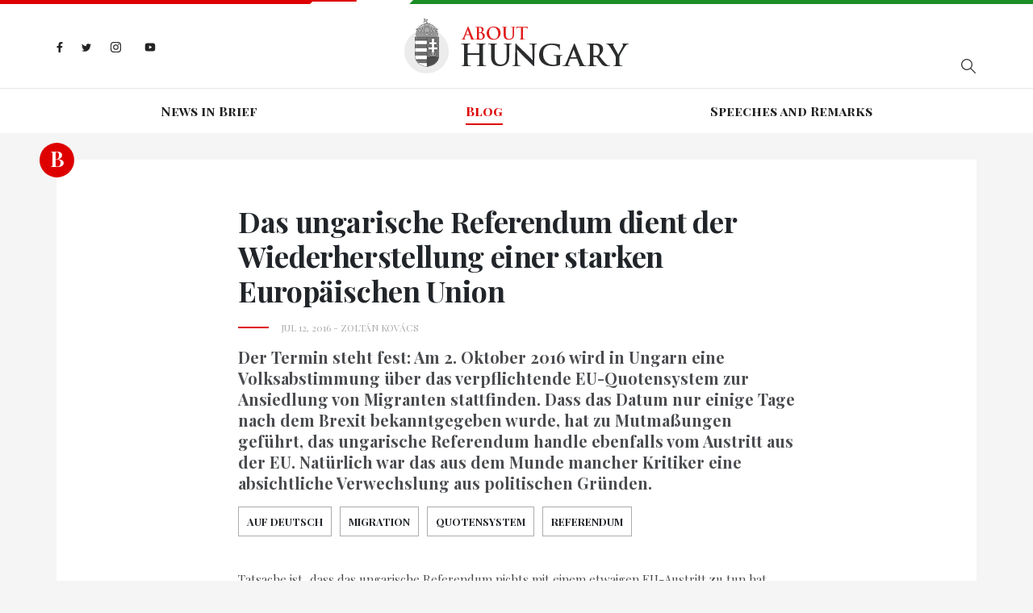

--- FILE ---
content_type: text/html; charset=utf-8
request_url: https://abouthungary.hu/blog/das-ungarische-referendum-dient-der-wiederherstellung-einer-starken-europischen-union
body_size: 72358
content:
<!DOCTYPE html><html lang="en"><head>
  <meta charset="utf-8">
  <base href="/">

  <title>About Hungary - Das ungarische Referendum dient der Wiederherstellung einer starken Europäischen Union</title>
  <meta name="description" content="Der Termin steht fest: Am 2. Oktober 2016 wird in Ungarn eine Volksabstimmung über das verpflichtende EU-Quotensystem zur Ansiedlung von Migranten stattfinden. Dass das Datum nur einige Tage nach dem Brexit bekanntgegeben wurde, hat zu Mutmaßungen geführt, das ungarische Referendum handle ebenfalls vom Austritt aus der EU. Natürlich war das aus dem Munde mancher Kritiker eine absichtliche Verwechslung aus politischen Gründen.">
  <meta name="robots" content="index, follow">
  <meta name="twitter:dnt" content="on">
  <meta name="viewport" content="width=device-width, initial-scale=1.0, maximum-scale=1.0, user-scalable=no">

  <link rel="apple-touch-icon" sizes="180x180" href="/assets/favicons/apple-touch-icon.png">
  <link rel="icon" type="image/png" sizes="32x32" href="/assets/favicons/favicon-32x32.png">
  <link rel="icon" type="image/png" sizes="16x16" href="/assets/favicons/favicon-16x16.png">
  <link rel="manifest" href="/assets/favicons/site.webmanifest">
  <link rel="mask-icon" href="/assets/favicons/safari-pinned-tab.svg" color="#5bbad5">
  <link rel="shortcut icon" href="favicon.ico">
  <style>
    .corporate-fullscreen-loader {
      position: fixed;
      top: 0;
      left: 0;
      width: 100%;
      height: 100%;
      background-color: #fff;
      z-index: 9999;
    }
  </style>
  <meta name="msapplication-TileColor" content="#da532c">
  <meta name="msapplication-config" content="/assets/favicons/browserconfig.xml">
  <meta name="theme-color" content="#ffffff">

  <!--<script>
    (function(i,s,o,g,r,a,m){i['GoogleAnalyticsObject']=r;i[r]=i[r]||function()
    
    { (i[r].q=i[r].q||[]).push(arguments)}
    ,i[r].l=1*new Date();a=s.createElement(o),
    m=s.getElementsByTagName(o)[0];a.async=1;a.src=g;m.parentNode.insertBefore(a,m)
    })(window,document,'script','//www.google-analytics.com/analytics.js','ga');
    
    ga('create', 'UA-74269928-1', 'auto');
    ga('send', 'pageview');
  </script>-->

  <!-- <script>window.twttr = (function (d, s, id) {
      var js, fjs = d.getElementsByTagName(s)[0],
        t = window.twttr || {};
      if (d.getElementById(id)) return t;
      js = d.createElement(s);
      js.id = id;
      js.src = "https://platform.twitter.com/widgets.js";
      fjs.parentNode.insertBefore(js, fjs);

      t._e = [];
      t.ready = function (f) {
        t._e.push(f);
      };

      return t;
    }(document, "script", "twitter-wjs"));
  </script> -->
<link rel="stylesheet" href="styles.bbca19d3c5cb18380bd5.css"><style ng-transition="my-app"></style><style ng-transition="my-app">.hungary-flag[_ngcontent-sc1] {
  display: flex;
  margin-bottom: 18px;
}
.hungary-flag__red[_ngcontent-sc1], .hungary-flag__white[_ngcontent-sc1], .hungary-flag__green[_ngcontent-sc1] {
  height: 5px;
  position: relative;
}
.hungary-flag__red[_ngcontent-sc1]:after, .hungary-flag__green[_ngcontent-sc1]:after {
  content: "";
  position: absolute;
  top: 0;
  z-index: 1;
}
.hungary-flag__red[_ngcontent-sc1] {
  width: 30%;
  background-color: #de0000;
}
.hungary-flag__red[_ngcontent-sc1]:after {
  width: 0;
  height: 0;
  border-style: solid;
  border-width: 5px 5px 0 0;
  border-color: #de0000 transparent transparent transparent;
  right: -5px;
}
.hungary-flag__white[_ngcontent-sc1] {
  width: 10%;
  background-color: #fff;
}
.hungary-flag__green[_ngcontent-sc1] {
  width: 60%;
  background-color: #1b8e26;
}
.hungary-flag__green[_ngcontent-sc1]:after {
  width: 0;
  height: 0;
  border-style: solid;
  border-width: 0 0 5px 5px;
  border-color: transparent transparent #1b8e26 transparent;
  left: -5px;
}
.header[_ngcontent-sc1] {
  background-color: #fff;
}
.header__wrapper[_ngcontent-sc1] {
  display: flex;
  flex-basis: auto;
  position: relative;
}
@media (max-width: 767.98px) {
  .header__wrapper[_ngcontent-sc1] {
    display: block;
  }
}
.header__search[_ngcontent-sc1], .header__socials[_ngcontent-sc1] {
  flex: 1 0 33%;
}
.header__search[_ngcontent-sc1] {
  display: flex;
  align-items: center;
}
@media (max-width: 575.98px) {
  .header__search[_ngcontent-sc1] {
    margin-top: 15px;
  }
}
.header__logo[_ngcontent-sc1] {
  margin: 0;
  padding: 0;
  width: 279px;
}
@media (max-width: 991.98px) {
  .header__logo[_ngcontent-sc1] {
    flex: 1 0 33%;
  }
}
@media (max-width: 575.98px) {
  .header__logo[_ngcontent-sc1] {
    width: 200px;
  }
}
.header__divider[_ngcontent-sc1] {
  height: 1px;
  background-color: #e8e8e8;
  margin-top: 18px;
}
@media (max-width: 767.98px) {
  .header__divider[_ngcontent-sc1] {
    margin-top: 25px;
  }
}
.search[_ngcontent-sc1] {
  margin-left: auto;
  display: flex;
  position: relative;
}
@media (max-width: 767.98px) {
  .search[_ngcontent-sc1] {
    width: 100%;
  }
}
.search__input[_ngcontent-sc1] {
  border: 0;
  padding: 0 45px 0 5px;
  width: 290px;
  height: 50px;
  max-width: 100%;
  font-size: 14px;
  background-color: #fff;
  border-bottom: 1px solid #abacae;
}
.search__input[_ngcontent-sc1]::-ms-clear {
  display: none;
}
@media (max-width: 991.98px) {
  .search__input[_ngcontent-sc1] {
    width: 200px;
  }
}
@media (max-width: 767.98px) {
  .search__input[_ngcontent-sc1] {
    width: 100%;
  }
}
.search__input[_ngcontent-sc1]:focus {
  outline: none;
}
.search__show-all[_ngcontent-sc1] {
  margin: 10px auto 0;
  display: block;
  font-size: 18px;
  letter-spacing: 0.1em;
  font-weight: 700;
}
.search__search-icon[_ngcontent-sc1] {
  position: absolute;
  top: 0;
  right: -15px;
  width: 50px;
  height: 50px;
  background: url("/assets/images//search-icon.svg") no-repeat center;
}
.search-result[_ngcontent-sc1] {
  width: 290px;
  box-shadow: 2px 2px 7px rgba(0, 0, 0, 0.26);
  background-color: #fff;
  position: absolute;
  top: 55px;
  left: 0;
  z-index: 1;
  padding: 15px 50px;
  display: none;
}
@media (max-width: 767.98px) {
  .search-result[_ngcontent-sc1] {
    width: 100%;
  }
}
@media (max-width: 575.98px) {
  .search-result[_ngcontent-sc1] {
    padding: 15px 20px;
  }
}
.search-result.is-active[_ngcontent-sc1] {
  display: block;
}
.search-result__link[_ngcontent-sc1] {
  font-style: italic;
  font-size: 14px;
  color: #888888;
}
.search-result__item[_ngcontent-sc1] {
  margin-bottom: 10px;
}
.navigation[_ngcontent-sc1] {
  font-family: "Playfair Display SC", sans-serif;
  display: flex;
  justify-content: center;
  width: 100%;
}
@media (max-width: 991.98px) {
  .navigation[_ngcontent-sc1] {
    display: block;
    text-align: center;
  }
}
.navigation__wrapper[_ngcontent-sc1] {
  height: 55px;
  display: flex;
  align-items: center;
  transition: all 0.3s;
}
@media (max-width: 991.98px) {
  .navigation__wrapper[_ngcontent-sc1] {
    height: auto;
    padding-top: 15px;
  }
}
@media (max-width: 767.98px) {
  .navigation__wrapper[_ngcontent-sc1] {
    position: fixed;
    background-color: rgba(15, 30, 70, 0.9);
    z-index: 9998;
    width: 250px;
    height: 100%;
    max-width: 100%;
    right: -300px;
    visibility: hidden;
    top: 5px;
    padding: 74px 15px 60px;
    align-items: unset;
  }
  .navigation__wrapper.is-active[_ngcontent-sc1] {
    visibility: visible;
    right: 0;
  }
}
.navigation__item[_ngcontent-sc1] {
  flex: 1 0 auto;
  text-align: center;
}
@media (max-width: 991.98px) {
  .navigation__item[_ngcontent-sc1] {
    margin: 0 10px 10px 10px;
    flex: none;
    display: inline-block;
  }
  .navigation__item[_ngcontent-sc1]:last-child {
    margin: 0 10px 10px 10px;
  }
}
@media (max-width: 767.98px) {
  .navigation__item[_ngcontent-sc1] {
    text-align: left;
    padding: 15px 0;
    border-top: 1px solid rgba(255, 255, 255, 0.2);
    margin: 0;
    display: block;
  }
  .navigation__item[_ngcontent-sc1]:last-child {
    margin: 0;
  }
  .navigation__item[_ngcontent-sc1]:first-child {
    border-top-color: #fff;
  }
}
.navigation__link[_ngcontent-sc1] {
  color: #201f22;
  font-weight: 700;
  position: relative;
  transition: all 0.3s;
}
@media (max-width: 767.98px) {
  .navigation__link[_ngcontent-sc1] {
    color: #fff;
  }
}
.navigation__link.is-active[_ngcontent-sc1] {
  color: #de0000;
}
.navigation__link.is-active[_ngcontent-sc1]:before {
  content: "";
  position: absolute;
  width: 100%;
  height: 2px;
  background-color: #de0000;
  bottom: -5px;
}
@media (max-width: 767.98px) {
  .navigation__link.is-active[_ngcontent-sc1] {
    color: #ff1212;
  }
  .navigation__link.is-active[_ngcontent-sc1]:before {
    display: none;
  }
}
.navigation__link[_ngcontent-sc1]:hover {
  color: #de0000;
}
.header-socials[_ngcontent-sc1] {
  display: flex;
  align-items: center;
}
@media (max-width: 767.98px) {
  .header-socials[_ngcontent-sc1] {
    display: none;
  }
}
.header-socials__item[_ngcontent-sc1] {
  margin-right: 23px;
}
.header-socials__item[_ngcontent-sc1]:last-child {
  margin-right: 0;
}
.header-socials__link[_ngcontent-sc1] {
  display: inline-block;
}
.facebook-icon[_ngcontent-sc1]    > svg[_ngcontent-sc1], .twitter-icon[_ngcontent-sc1]    > svg[_ngcontent-sc1], .instagram-icon[_ngcontent-sc1]    > svg[_ngcontent-sc1], .youtube-icon[_ngcontent-sc1]    > svg[_ngcontent-sc1] {
  max-height: 15px;
}
.facebook-icon[_ngcontent-sc1] {
  width: 8px;
}
.twitter-icon[_ngcontent-sc1] {
  width: 12px;
}
.instagram-icon[_ngcontent-sc1] {
  width: 15px;
}
.hamburger-menu[_ngcontent-sc1] {
  max-width: 30px;
  display: none;
  position: absolute;
  top: 29px;
  right: 0;
  padding: 0;
}
@media (max-width: 767.98px) {
  .hamburger-menu[_ngcontent-sc1] {
    display: block;
  }
}
@media (max-width: 575.98px) {
  .hamburger-menu[_ngcontent-sc1] {
    top: 13px;
  }
}
.mobile-menu-close[_ngcontent-sc1] {
  position: absolute;
  display: none;
  padding: 0;
  max-width: 25px;
  right: 17px;
  top: 30px;
}
@media (max-width: 767.98px) {
  .mobile-menu-close[_ngcontent-sc1] {
    display: block;
  }
}</style><style ng-transition="my-app">.footer[_ngcontent-sc2] {
  background-color: #201f22;
}
@media (max-width: 575.98px) {
  .footer[_ngcontent-sc2] {
    height: auto;
    padding: 15px 0;
    text-align: center;
  }
}
.footer[_ngcontent-sc2]    > .container[_ngcontent-sc2] {
  height: inherit;
}
.footer__wrapper[_ngcontent-sc2] {
  display: flex;
  height: inherit;
  align-items: center;
}
@media (max-width: 575.98px) {
  .footer__wrapper[_ngcontent-sc2] {
    display: block;
  }
}
.footer__socials[_ngcontent-sc2] {
  margin-left: auto;
}
.footer__copyright[_ngcontent-sc2] {
  flex: 1 0 auto;
  font-size: 15px;
  color: #abacae;
  padding: 10px 0;
}
@media (max-width: 575.98px) {
  .footer__copyright[_ngcontent-sc2] {
    margin-bottom: 20px;
  }
}
.footer__copyright[_ngcontent-sc2]    > p[_ngcontent-sc2] {
  margin-top: 12px;
}
.footer__copyright[_ngcontent-sc2]    > span[_ngcontent-sc2] {
  padding: 0 10px;
}
@media (max-width: 575.98px) {
  .footer__copyright[_ngcontent-sc2]    > span[_ngcontent-sc2] {
    display: none;
  }
}
.footer__copyright[_ngcontent-sc2]    > a[_ngcontent-sc2] {
  color: #de0000;
  display: block;
  margin-top: 12px;
  cursor: pointer;
}
.footer-socials[_ngcontent-sc2] {
  display: flex;
  align-items: center;
  margin-left: auto;
}
@media (max-width: 575.98px) {
  .footer-socials[_ngcontent-sc2] {
    justify-content: center;
    margin-left: unset;
  }
}
.footer-socials__item[_ngcontent-sc2] {
  margin-right: 9px;
}
.footer-socials__item[_ngcontent-sc2]:last-child {
  margin-right: 0;
}
.footer-socials__link[_ngcontent-sc2] {
  display: flex;
  align-items: center;
  width: 41px;
  height: 41px;
  background-color: #abacae;
  border-radius: 50%;
}
.facebook-icon[_ngcontent-sc2]    > svg[_ngcontent-sc2], .twitter-icon[_ngcontent-sc2]    > svg[_ngcontent-sc2], .instagram-icon[_ngcontent-sc2]    > svg[_ngcontent-sc2], .youtube-icon[_ngcontent-sc2]    > svg[_ngcontent-sc2] {
  max-height: 15px;
}</style><style ng-transition="my-app">.article__title[_ngcontent-sc11], .related-articles__title[_ngcontent-sc11] {
  font-size: 36px;
  letter-spacing: -0.01em;
  font-weight: 700;
}
@media (max-width: 575.98px) {
  .article__title[_ngcontent-sc11], .related-articles__title[_ngcontent-sc11] {
    font-size: 26px;
  }
}
.article__date[_ngcontent-sc11] {
  color: #abacae;
  padding-left: 53px;
  text-transform: uppercase;
  font-size: 12px;
  position: relative;
  margin-top: 15px;
}
.article__date[_ngcontent-sc11]:before {
  content: "";
  width: 38px;
  height: 2px;
  background-color: #de0000;
  position: absolute;
  left: 0;
  top: 8px;
}
.article__lead-paragraph[_ngcontent-sc11] {
  margin-top: 15px;
  font-size: 20px;
  line-height: 26px;
  font-weight: 700;
  color: #4a4c4f;
}
@media (max-width: 575.98px) {
  .article__lead-paragraph[_ngcontent-sc11] {
    font-size: 18px;
  }
}
.tags[_ngcontent-sc11] {
  display: flex;
  margin-top: 15px;
  flex-wrap: wrap;
}
.tags--ministry[_ngcontent-sc11]   .tags__link[_ngcontent-sc11] {
  border: 1px solid #7696b2;
  color: #fff;
  background-color: #7696b2;
}
.tags--ministry[_ngcontent-sc11]   .tags__link[_ngcontent-sc11]:hover {
  border-color: #19357f;
  background-color: #19357f;
}
.tags__title[_ngcontent-sc11] {
  font-size: 14px;
  margin: 0;
  font-weight: 700;
  letter-spacing: 0.1em;
}
.tags__item[_ngcontent-sc11] {
  text-transform: uppercase;
  font-size: 13px;
  font-weight: 700;
  margin: 0 10px 10px 0;
  line-height: 1.2;
}
.tags__item[_ngcontent-sc11]:last-child {
  margin-right: 0;
}
.tags__link[_ngcontent-sc11] {
  display: flex;
  align-items: center;
  justify-content: center;
  transition: all 0.3s;
  color: inherit;
  padding: 10px;
  width: 100%;
  border: 1px solid #abacae;
}
.tags__link[_ngcontent-sc11]:hover {
  background-color: #abacae;
  color: #fff;
}
.badge[_ngcontent-sc11] {
  position: absolute;
  left: -21px;
  top: -21px;
  color: #fff;
  line-height: 40px;
}
@media (max-width: 575.98px) {
  .badge[_ngcontent-sc11] {
    display: none;
  }
}
  .shared-carousel {
  margin-bottom: 40px;
}
.article-socials[_ngcontent-sc11] {
  display: flex;
  align-items: center;
  margin-top: 25px;
}
@media (max-width: 575.98px) {
  .article-socials[_ngcontent-sc11] {
    justify-content: center;
  }
}
.article-socials__item[_ngcontent-sc11] {
  margin-right: 9px;
}
.article-socials__item[_ngcontent-sc11]:last-child {
  margin-right: 0;
}
.article-socials__link[_ngcontent-sc11] {
  display: flex;
  align-items: center;
  width: 41px;
  height: 41px;
  background-color: #abacae;
  border-radius: 50%;
}
.facebook-icon[_ngcontent-sc11]    > svg[_ngcontent-sc11], .twitter-icon[_ngcontent-sc11]    > svg[_ngcontent-sc11], .instagram-icon[_ngcontent-sc11]    > svg[_ngcontent-sc11] {
  max-height: 15px;
}
.podcast[_ngcontent-sc11] {
  display: flex;
  align-items: center;
  margin-top: 35px;
}
@media (max-width: 575.98px) {
  .podcast[_ngcontent-sc11] {
    justify-content: center;
  }
}
.podcast__item[_ngcontent-sc11] {
  margin-right: 9px;
}
.podcast__item[_ngcontent-sc11]:last-child {
  margin-right: 0;
}
.podcast__link[_ngcontent-sc11] {
  max-width: 200px;
  display: flex;
  align-items: center;
  justify-content: center;
}
.source[_ngcontent-sc11] {
  margin: 20px 0;
  display: flex;
  align-items: center;
}
.source__name[_ngcontent-sc11] {
  font-style: italic;
  padding: 4px 0 0 5px;
}
.related-articles__title[_ngcontent-sc11] {
  margin-bottom: 30px;
}</style><meta name="og:title" property="og:title" content="Das ungarische Referendum dient der Wiederherstellung einer starken Europäischen Union"><meta name="og:url" property="og:url" content="https://abouthungary.hu//blog/das-ungarische-referendum-dient-der-wiederherstellung-einer-starken-europischen-union"><meta name="og:image" property="og:image" content="https://cdn.abouthungary.hu/media/8/85/855/8550b8a7e21185f2147119f9af.jpg"><meta name="og:type" property="og:type" content="article"><meta name="og:description" property="og:description" content="Der Termin steht fest: Am 2. Oktober 2016 wird in Ungarn eine Volksabstimmung über das verpflichtende EU-Quotensystem zur Ansiedlung von Migranten stattfinden. Dass das Datum nur einige Tage nach dem Brexit bekanntgegeben wurde, hat zu Mutmaßungen geführt, das ungarische Referendum handle ebenfalls vom Austritt aus der EU. Natürlich war das aus dem Munde mancher Kritiker eine absichtliche Verwechslung aus politischen Gründen."><meta name="og:locale" content="hu_HU"><meta name="og:site_name" property="og:site_name" content="Das ungarische Referendum dient der Wiederherstellung einer starken Europäischen Union"><meta name="article:published_time" property="article:published_time" content="Jul 12, 2016"><meta name="article:author" property="article:author" content="Zoltán Kovács"><meta name="keywords" content="Auf Deutsch, Migration, Quotensystem, Referendum"><meta name="twitter:card" content="summary_large_image"><meta name="twitter:site" content="@AboutHungary"><meta name="twitter:creator" content="@AboutHungary"><meta name="twitter:title" content="Das ungarische Referendum dient der Wiederherstellung einer starken Europäischen Union"><meta name="twitter:description" content="Latest news about Hungary from the official briefing room"><meta name="twitter:image" content="https://cdn.abouthungary.hu/media/8/85/855/8550b8a7e21185f2147119f9af.jpg"><style ng-transition="my-app">.article__content[_ngcontent-sc13] {
  color: #4a4c4f;
}
.article__content[_ngcontent-sc13]     p {
  font-size: 15px;
  line-height: 26px;
  margin-top: 30px;
}
.article__content[_ngcontent-sc13]     ul, .article__content[_ngcontent-sc13]     ol {
  margin-bottom: 25px;
}
.article__content[_ngcontent-sc13]     ul {
  list-style-type: disc;
  padding-left: 18px;
}
.article__content[_ngcontent-sc13]     ol {
  padding-left: 15px;
  list-style-type: decimal;
}</style><style ng-transition="my-app">.cards--type-priority[_ngcontent-sc6]   .badge[_ngcontent-sc6] {
  background-color: #fff;
}
.cards--type-priority[_ngcontent-sc6]   .badge__link[_ngcontent-sc6] {
  color: #de0000;
}
.cards--type-priority[_ngcontent-sc6]   .badge__link[_ngcontent-sc6]:hover   .cards--type-priority[_ngcontent-sc6]   .badge__link[_ngcontent-sc6]:focus {
  color: #de0000;
}
.cards--type-priority[_ngcontent-sc6]   .cards__sub-title[_ngcontent-sc6] {
  color: #fff;
}
.cards--type-priority[_ngcontent-sc6]   .cards__sub-title[_ngcontent-sc6]:after {
  background-color: #fff;
}
.cards--type-priority[_ngcontent-sc6]   .cards__link[_ngcontent-sc6], .cards--type-priority[_ngcontent-sc6]   .cards__paragraph[_ngcontent-sc6], .cards--type-priority[_ngcontent-sc6]   .cards__author[_ngcontent-sc6] {
  color: #fff;
}
.cards--type-1[_ngcontent-sc6], .cards--type-2[_ngcontent-sc6] {
  position: relative;
  margin-bottom: 25px;
}
.cards__sub-title[_ngcontent-sc6] {
  font-family: "Playfair Display SC", sans-serif;
  letter-spacing: 1.3px;
  color: #888888;
  font-size: 13px;
  position: relative;
  margin-bottom: 30px;
}
.cards__sub-title[_ngcontent-sc6]:after {
  content: "";
  position: absolute;
  bottom: -7px;
  left: 0;
  width: 38px;
  height: 2px;
  background-color: #de0000;
}
.cards__wrapper[_ngcontent-sc6] {
  padding: 30px 50px;
}
.cards__image[_ngcontent-sc6] {
  background-size: cover;
  background-position: center;
}
.cards__image-link[_ngcontent-sc6] {
  display: block;
  width: 100%;
  height: 100%;
}
.cards__image[_ngcontent-sc6] {
  width: calc(50% - 15px);
}
.cards__text[_ngcontent-sc6] {
  flex: 1 0 50%;
}
.cards__text[_ngcontent-sc6] {
  display: flex;
  align-items: center;
}
.cards__title[_ngcontent-sc6] {
  letter-spacing: -0.22px;
  font-size: 22px;
  font-weight: 700;
}
.cards__link[_ngcontent-sc6] {
  color: #201f22;
  margin-bottom: 15px;
}
.cards__link[_ngcontent-sc6]:hover {
  color: inherit;
}
.cards__paragraph[_ngcontent-sc6] {
  font-size: 15px;
  line-height: 26px;
  color: #4a4c4f;
}
.cards__author[_ngcontent-sc6] {
  font-size: 12px;
  letter-spacing: 1.2px;
  color: #abacae;
}
.badge[_ngcontent-sc6] {
  position: absolute;
}
.cards--type-1[_ngcontent-sc6] {
  padding: 50px 50px 30px;
  background-color: #fff;
}
@media (max-width: 1199.98px) {
  .cards--type-1[_ngcontent-sc6] {
    padding: 50px 15px 30px;
  }
}
@media (max-width: 767.98px) {
  .cards--type-1[_ngcontent-sc6] {
    text-align: center;
  }
}
.cards--type-1[_ngcontent-sc6]   .badge[_ngcontent-sc6] {
  left: 50%;
  transform: translateX(-50%);
  top: -10px;
}
.cards--type-1[_ngcontent-sc6]   .cards__sub-title[_ngcontent-sc6] {
  text-align: center;
  margin: 0 auto 30px;
}
.cards--type-1[_ngcontent-sc6]   .cards__sub-title[_ngcontent-sc6]:after {
  left: 0;
  right: 0;
  margin: 0 auto;
}
.cards--type-priority[_ngcontent-sc6] {
  background-color: #de0000 !important;
}</style></head>

<body>
  <app-root ng-version="9.1.9"><router-outlet></router-outlet><app-base _nghost-sc0=""><app-header _ngcontent-sc0="" _nghost-sc1=""><header _ngcontent-sc1="" class="header"><div _ngcontent-sc1="" class="hungary-flag"><div _ngcontent-sc1="" class="hungary-flag__red"></div><div _ngcontent-sc1="" class="hungary-flag__white"></div><div _ngcontent-sc1="" class="hungary-flag__green"></div></div><div _ngcontent-sc1="" class="container"><div _ngcontent-sc1="" class="header__wrapper"><ul _ngcontent-sc1="" class="header__socials header-socials"><li _ngcontent-sc1="" class="header-socials__item"><a _ngcontent-sc1="" class="header-socials__link facebook-icon" href="https://www.facebook.com/AboutHungary/" target="_blank" title="Facebook icon"><svg _ngcontent-sc1="" aria-hidden="true" class="svg-inline--fa fa-facebook-f fa-w-10" data-icon="facebook-f" data-prefix="fab" focusable="false" role="img" viewBox="0 0 320 512" xmlns="http://www.w3.org/2000/svg"><path _ngcontent-sc1="" d="M279.14 288l14.22-92.66h-88.91v-60.13c0-25.35 12.42-50.06 52.24-50.06h40.42V6.26S260.43 0 225.36 0c-73.22 0-121.08 44.38-121.08 124.72v70.62H22.89V288h81.39v224h100.17V288z" fill="#242424"></path></svg></a></li><li _ngcontent-sc1="" class="header-socials__item"><a _ngcontent-sc1="" class="header-socials__link twitter-icon" href="https://twitter.com/abouthungary" target="_blank" title="Twitter icon"><svg _ngcontent-sc1="" aria-hidden="true" class="svg-inline--fa fa-twitter fa-w-16" data-icon="twitter" data-prefix="fab" focusable="false" role="img" viewBox="0 0 512 512" xmlns="http://www.w3.org/2000/svg"><path _ngcontent-sc1="" d="M459.37 151.716c.325 4.548.325 9.097.325 13.645 0 138.72-105.583 298.558-298.558 298.558-59.452 0-114.68-17.219-161.137-47.106 8.447.974 16.568 1.299 25.34 1.299 49.055 0 94.213-16.568 130.274-44.832-46.132-.975-84.792-31.188-98.112-72.772 6.498.974 12.995 1.624 19.818 1.624 9.421 0 18.843-1.3 27.614-3.573-48.081-9.747-84.143-51.98-84.143-102.985v-1.299c13.969 7.797 30.214 12.67 47.431 13.319-28.264-18.843-46.781-51.005-46.781-87.391 0-19.492 5.197-37.36 14.294-52.954 51.655 63.675 129.3 105.258 216.365 109.807-1.624-7.797-2.599-15.918-2.599-24.04 0-57.828 46.782-104.934 104.934-104.934 30.213 0 57.502 12.67 76.67 33.137 23.715-4.548 46.456-13.32 66.599-25.34-7.798 24.366-24.366 44.833-46.132 57.827 21.117-2.273 41.584-8.122 60.426-16.243-14.292 20.791-32.161 39.308-52.628 54.253z" fill="#242424"></path></svg></a></li><li _ngcontent-sc1="" class="header-socials__item"><a _ngcontent-sc1="" class="header-socials__link instagram-icon" href="https://www.instagram.com/abouthungary/" target="_blank" title="Instagram icon"><svg _ngcontent-sc1="" aria-hidden="true" class="svg-inline--fa fa-instagram fa-w-14" data-icon="instagram" data-prefix="fab" focusable="false" role="img" viewBox="0 0 448 512" xmlns="http://www.w3.org/2000/svg"><path _ngcontent-sc1="" d="M224.1 141c-63.6 0-114.9 51.3-114.9 114.9s51.3 114.9 114.9 114.9S339 319.5 339 255.9 287.7 141 224.1 141zm0 189.6c-41.1 0-74.7-33.5-74.7-74.7s33.5-74.7 74.7-74.7 74.7 33.5 74.7 74.7-33.6 74.7-74.7 74.7zm146.4-194.3c0 14.9-12 26.8-26.8 26.8-14.9 0-26.8-12-26.8-26.8s12-26.8 26.8-26.8 26.8 12 26.8 26.8zm76.1 27.2c-1.7-35.9-9.9-67.7-36.2-93.9-26.2-26.2-58-34.4-93.9-36.2-37-2.1-147.9-2.1-184.9 0-35.8 1.7-67.6 9.9-93.9 36.1s-34.4 58-36.2 93.9c-2.1 37-2.1 147.9 0 184.9 1.7 35.9 9.9 67.7 36.2 93.9s58 34.4 93.9 36.2c37 2.1 147.9 2.1 184.9 0 35.9-1.7 67.7-9.9 93.9-36.2 26.2-26.2 34.4-58 36.2-93.9 2.1-37 2.1-147.8 0-184.8zM398.8 388c-7.8 19.6-22.9 34.7-42.6 42.6-29.5 11.7-99.5 9-132.1 9s-102.7 2.6-132.1-9c-19.6-7.8-34.7-22.9-42.6-42.6-11.7-29.5-9-99.5-9-132.1s-2.6-102.7 9-132.1c7.8-19.6 22.9-34.7 42.6-42.6 29.5-11.7 99.5-9 132.1-9s102.7-2.6 132.1 9c19.6 7.8 34.7 22.9 42.6 42.6 11.7 29.5 9 99.5 9 132.1s2.7 102.7-9 132.1z" fill="#242424"></path></svg></a></li><li _ngcontent-sc1="" class="header-socials__item"><a _ngcontent-sc1="" class="header-socials__link youtube-icon" href="https://www.youtube.com/channel/UCu1976MPoXJVO3LTnpm5uiw" target="_blank" title="Youtube icon"><svg _ngcontent-sc1="" aria-hidden="true" data-icon="youtube" data-prefix="fab" fill="#242424" focusable="false" height="24px" viewBox="0 0 24 24" width="24px" xmlns="http://www.w3.org/2000/svg"><path _ngcontent-sc1="" d="M21.582,6.186c-0.23-0.86-0.908-1.538-1.768-1.768C18.254,4,12,4,12,4S5.746,4,4.186,4.418 c-0.86,0.23-1.538,0.908-1.768,1.768C2,7.746,2,12,2,12s0,4.254,0.418,5.814c0.23,0.86,0.908,1.538,1.768,1.768 C5.746,20,12,20,12,20s6.254,0,7.814-0.418c0.861-0.23,1.538-0.908,1.768-1.768C22,16.254,22,12,22,12S22,7.746,21.582,6.186z M10,14.598V9.402c0-0.385,0.417-0.625,0.75-0.433l4.5,2.598c0.333,0.192,0.333,0.674,0,0.866l-4.5,2.598 C10.417,15.224,10,14.983,10,14.598z"></path></svg></a></li></ul><figure _ngcontent-sc1="" class="header__logo"><a _ngcontent-sc1="" title="Home page" href="/"><img _ngcontent-sc1="" alt="Logo" src="/assets/images/logo.png"></a></figure><div _ngcontent-sc1="" class="header__search"><div _ngcontent-sc1="" class="search"><!----><button _ngcontent-sc1="" class="search__search-icon"></button><ul _ngcontent-sc1="" class="search-result"><!----><!----><!----><!----><!----><!----></ul></div></div><button _ngcontent-sc1="" class="hamburger-menu"><svg _ngcontent-sc1="" aria-hidden="true" class="svg-inline--fa fa-bars fa-w-14" data-icon="bars" data-prefix="fas" focusable="false" role="img" viewBox="0 0 448 512" xmlns="http://www.w3.org/2000/svg"><path _ngcontent-sc1="" d="M16 132h416c8.837 0 16-7.163 16-16V76c0-8.837-7.163-16-16-16H16C7.163 60 0 67.163 0 76v40c0 8.837 7.163 16 16 16zm0 160h416c8.837 0 16-7.163 16-16v-40c0-8.837-7.163-16-16-16H16c-8.837 0-16 7.163-16 16v40c0 8.837 7.163 16 16 16zm0 160h416c8.837 0 16-7.163 16-16v-40c0-8.837-7.163-16-16-16H16c-8.837 0-16 7.163-16 16v40c0 8.837 7.163 16 16 16z" fill="#abacae"></path></svg></button></div></div><div _ngcontent-sc1="" class="header__divider"></div><div _ngcontent-sc1="" class="container"><nav _ngcontent-sc1="" class="navigation__wrapper"><button _ngcontent-sc1="" class="mobile-menu-close"><svg _ngcontent-sc1="" aria-hidden="true" class="svg-inline--fa fa-times fa-w-11" data-icon="times" data-prefix="fas" focusable="false" role="img" viewBox="0 0 352 512" xmlns="http://www.w3.org/2000/svg"><path _ngcontent-sc1="" d="M242.72 256l100.07-100.07c12.28-12.28 12.28-32.19 0-44.48l-22.24-22.24c-12.28-12.28-32.19-12.28-44.48 0L176 189.28 75.93 89.21c-12.28-12.28-32.19-12.28-44.48 0L9.21 111.45c-12.28 12.28-12.28 32.19 0 44.48L109.28 256 9.21 356.07c-12.28 12.28-12.28 32.19 0 44.48l22.24 22.24c12.28 12.28 32.2 12.28 44.48 0L176 322.72l100.07 100.07c12.28 12.28 32.2 12.28 44.48 0l22.24-22.24c12.28-12.28 12.28-32.19 0-44.48L242.72 256z" fill="#fff"></path></svg></button><ul _ngcontent-sc1="" class="navigation"><!----><!----><li _ngcontent-sc1="" class="navigation__item"><a _ngcontent-sc1="" class="navigation__link" routerlinkactive="is-active" title="News in Brief" href="/news-in-brief">News in Brief</a></li><!----><li _ngcontent-sc1="" class="navigation__item"><a _ngcontent-sc1="" class="navigation__link is-active" routerlinkactive="is-active" title="Blog" href="/blog">Blog</a></li><!----><li _ngcontent-sc1="" class="navigation__item"><a _ngcontent-sc1="" class="navigation__link" routerlinkactive="is-active" title="Speeches and Remarks" href="/speeches-and-remarks">Speeches and Remarks</a></li></ul></nav></div></header></app-header><router-outlet _ngcontent-sc0=""></router-outlet><app-article-detail _nghost-sc11=""><section _ngcontent-sc11="" class="article-detail"><div _ngcontent-sc11="" class="container"><div _ngcontent-sc11="" class="wrapper"><div _ngcontent-sc11="" class="badge">B</div><article _ngcontent-sc11="" class="article"><h1 _ngcontent-sc11="" class="article__title">Das ungarische Referendum dient der Wiederherstellung einer starken Europäischen Union</h1><div _ngcontent-sc11="" class="article__date">Jul 12, 2016 <!----><!----> - Zoltán Kovács </div><p _ngcontent-sc11="" class="article__lead-paragraph"> Der Termin steht fest: Am 2. Oktober 2016 wird in Ungarn eine Volksabstimmung über das verpflichtende EU-Quotensystem zur Ansiedlung von Migranten stattfinden. Dass das Datum nur einige Tage nach dem Brexit bekanntgegeben wurde, hat zu Mutmaßungen geführt, das ungarische Referendum handle ebenfalls vom Austritt aus der EU. Natürlich war das aus dem Munde mancher Kritiker eine absichtliche Verwechslung aus politischen Gründen. </p><!----><ul _ngcontent-sc11="" class="article__tags tags tags--common"><!----><!----><!----><!----><li _ngcontent-sc11="" class="tags__item"><a _ngcontent-sc11="" class="tags__link" title="Auf Deutsch" href="/tags/auf-deutsch">Auf Deutsch</a></li><!----><!----><!----><!----><li _ngcontent-sc11="" class="tags__item"><a _ngcontent-sc11="" class="tags__link" title="Migration" href="/tags/migration">Migration</a></li><!----><!----><!----><!----><li _ngcontent-sc11="" class="tags__item"><a _ngcontent-sc11="" class="tags__link" title="Quotensystem" href="/tags/quotensystem">Quotensystem</a></li><!----><!----><!----><!----><li _ngcontent-sc11="" class="tags__item"><a _ngcontent-sc11="" class="tags__link" title="Referendum" href="/tags/referendum">Referendum</a></li><!----></ul><!----><app-article-body _ngcontent-sc11="" _nghost-sc12=""><!----><app-article-text _nghost-sc13=""><div _ngcontent-sc13="" class="article__content"><p>Tatsache ist, dass das ungarische Referendum nichts mit einem etwaigen EU-Austritt zu tun hat. Ministerpräsident Orbán stellte klar, dass sich die ungarische Regierung eine starke EU wünscht und immer wieder öffentlich ihre Hoffnungen betont, dass das Vereinigte Königreich EU-Mitglied bleibt. Erst kürzlich wiederholte er seine Überzeugung in einem <a href="http://abouthungary.hu/prime-minister/are-you-opposed-to-peace/">Artikel, der am Montag in der Frankfurter Allgemeinen Zeitung erschienen ist</a>, dass die wirtschaftlichen und sozialen Schwierigkeiten der EU überwunden werden können. Die Lösung ist: Wo mehr EU gebraucht wird, soll es mehr EU geben, und wo mehr nationale Souveränität gebraucht wird, soll es mehr nationale Souveränität geben.</p>
<p>Das ungarische Referendum widerspiegelt den Geist des Letzteren. Dieses Referendum möchte eine falsche Politik, einen fehlerhaften und erzwungenen Plan von Brüssel korrigieren, der die Europäer mehr entfremdet hat, als alle anderen derzeitigen Probleme. Das ungarische Referendum schafft die Möglichkeit, die Europäische Union als eine Gemeinschaft wiederherzustellen, in der die Stimme der Bürger zählt.</p>
<p>Im Oktober hat die ungarische Bevölkerung die Möglichkeit, über folgende Frage abzustimmen: „Wollen Sie, dass die Europäische Union auch ohne die Zustimmung des [ungarischen] Parlaments die verpflichtende Ansiedlung von nichtungarischen Staatsbürgern in Ungarn vorschreiben kann?“ Die Frage betrifft aus rechtlichen Gründen zukünftige EU-Pläne zur verpflichtenden Ansiedlung von Migranten zwischen den Mitgliedsstaaten. (Das Referendum handelt nicht von der einmaligen Ansiedlung von Migranten, welche vom Europäischen Rat letzten September beschlossen wurde. Diese Entscheidung fechten wir beim Europäischen Gerichtshof an.)</p>
<p>Wir glauben, dass man bei einem solch wichtigen Thema, wie Einwanderung, auf die Stimme des Volkes hören sollte. Obwohl es eine lange Tradition hat, dass die EU-Mitgliedsstaaten ihre Bevölkerung immer wieder über wichtige Themen haben abstimmen lassen – etwa über den Vertrag von Maastricht, den Vertrag von Amsterdam, die Einführung des Euro, die Europäische Verfassung, den Lissabon-Vertrag und vieles mehr –, scheint es nicht allen wichtig zu sein, dass die Bürger ihre Meinung kundtun dürfen.</p>
<p>„Zu viele Politiker folgen ausschließlich ihrer nationalen Meinung“, meinte kürzlich EU-Kommissionspräsident Jean Claude Juncker. „Und wenn man der nationalen Meinung folgt, entwickelt man nicht das, was ein gesunder europäischer Menschenverstand sein sollte, und kein Gefühl für das Bedürfnis nach gemeinsamen Anstrengungen.“ Das waren kurz vor dem Brexit-Referendum recht merkwürdige Worte. Seine Aussage fand wenig überraschend den Weg in die britische Presse und könnte zum schrecklichen Ergebnis beigetragen haben.</p>
<p>Das ist ein Beispiel dafür, was Premier Orbán als „die wachsende Kluft zwischen europäischen Spitzenpolitikern und dem gesunden Menschenverstand der Europäer“ bezeichnete.</p>
<p>„Die eigenen Leute lehnen ab, was Europa heutzutage macht. Das wird zum Problem“, erklärte der Ministerpräsident. Natürlich bezog er sich damit auf die Einwanderungspolitik aus Brüssel und fügte hinzu: „Ich habe noch kein einziges Mal erlebt, dass es am Ende das Volk ist, das seine Meinung ändert.“</p>
<p>Das Ergebnis der Brexit-Abstimmung ist wohl das dramatischste Anzeichen dafür, dass die Attraktivität der EU nachlässt, aber bestimmt nicht das einzige. Auf dem gesamten Kontinent gewinnen jene Parteien immer mehr Zuspruch, die für den Austritt ihrer Länder aus der europäischen Gemeinschaft plädieren. Diese politischen Kräfte machen sich eine stetig wachsende Unzufriedenheit zu Nutze: das Gefühl, aus dem europäischen Projekt ausgeschlossen worden zu sein sowie den Frust darüber, dass Alltagsprobleme auf europäischer Ebene nicht angegangen werden, beziehungsweise auch über den nicht steigenden Lebensstandard.</p>
<p>Die EU versucht, den Mitgliedsstaaten eine demokratisch nicht legitimierte Migrationspolitik aufzuzwingen. Wenn es um Themen geht, die so schwere und langwierige strukturelle Folgen für unser Land und Europa haben könnten, dann ist die Orbán-Regierung für ein Mitspracherecht der Bevölkerung. Das Referendum, das wir im Oktober abhalten werden, wird dem Volk diese Möglichkeit gewähren.</p>
<p>Die Abstimmung in Ungarn unterscheidet sich trotz allen Äußerungen von Kritikern und politischen Gegnern klar vom Brexit. Im sehr populären Brexit-Referendum erklärten mehr als 17 Millionen Briten bei einer Wahlbeteiligung von über 72 Prozent, dass sie nicht mehr an das europäische Projekt glauben. Mit der eigenen Volksabstimmung möchte Ungarn die geschwächte EU stärken und sie wieder zu einer großartigen europäischen Gemeinschaft machen, in der die Stimme des Volkes zählt.</p>
<article>
<div class="article-content inner-article">
<p style="text-align: right;"><span lang="DE-AT">Dieser Artikel ist eine Übersetzung des Originals aus dem Englischen, welches&nbsp;<a href="http://abouthungary.hu/blog/hungarys-referendum-wants-to-restore-a-strong-european-union/" target="_blank">hier&nbsp;</a>erschienen ist.</span></p>
</div>
</article></div></app-article-text></app-article-body><!----><!----><ul _ngcontent-sc11="" class="article__socials article-socials"><li _ngcontent-sc11="" class="article-socials__item"><a _ngcontent-sc11="" class="article-socials__link facebook-icon" target="_blank" title="Facebook icon" href="false"><svg _ngcontent-sc11="" aria-hidden="true" class="svg-inline--fa fa-facebook-f fa-w-10" data-icon="facebook-f" data-prefix="fab" focusable="false" role="img" viewBox="0 0 320 512" xmlns="http://www.w3.org/2000/svg"><path _ngcontent-sc11="" d="M279.14 288l14.22-92.66h-88.91v-60.13c0-25.35 12.42-50.06 52.24-50.06h40.42V6.26S260.43 0 225.36 0c-73.22 0-121.08 44.38-121.08 124.72v70.62H22.89V288h81.39v224h100.17V288z" fill="#ffffff"></path></svg></a></li><li _ngcontent-sc11="" class="article-socials__item"><a _ngcontent-sc11="" class="article-socials__link twitter-icon" target="_blank" title="Twitter- icon" href="false"><svg _ngcontent-sc11="" aria-hidden="true" class="svg-inline--fa fa-twitter fa-w-16" data-icon="twitter" data-prefix="fab" focusable="false" role="img" viewBox="0 0 512 512" xmlns="http://www.w3.org/2000/svg"><path _ngcontent-sc11="" d="M459.37 151.716c.325 4.548.325 9.097.325 13.645 0 138.72-105.583 298.558-298.558 298.558-59.452 0-114.68-17.219-161.137-47.106 8.447.974 16.568 1.299 25.34 1.299 49.055 0 94.213-16.568 130.274-44.832-46.132-.975-84.792-31.188-98.112-72.772 6.498.974 12.995 1.624 19.818 1.624 9.421 0 18.843-1.3 27.614-3.573-48.081-9.747-84.143-51.98-84.143-102.985v-1.299c13.969 7.797 30.214 12.67 47.431 13.319-28.264-18.843-46.781-51.005-46.781-87.391 0-19.492 5.197-37.36 14.294-52.954 51.655 63.675 129.3 105.258 216.365 109.807-1.624-7.797-2.599-15.918-2.599-24.04 0-57.828 46.782-104.934 104.934-104.934 30.213 0 57.502 12.67 76.67 33.137 23.715-4.548 46.456-13.32 66.599-25.34-7.798 24.366-24.366 44.833-46.132 57.827 21.117-2.273 41.584-8.122 60.426-16.243-14.292 20.791-32.161 39.308-52.628 54.253z" fill="#ffffff"></path></svg></a></li><li _ngcontent-sc11="" class="article-socials__item"><a _ngcontent-sc11="" class="article-socials__link instagram-icon" href="https://www.instagram.com/abouthungary/" target="_blank" title="Instagram icon"><svg _ngcontent-sc11="" aria-hidden="true" class="svg-inline--fa fa-instagram fa-w-14" data-icon="instagram" data-prefix="fab" focusable="false" role="img" viewBox="0 0 448 512" xmlns="http://www.w3.org/2000/svg"><path _ngcontent-sc11="" d="M224.1 141c-63.6 0-114.9 51.3-114.9 114.9s51.3 114.9 114.9 114.9S339 319.5 339 255.9 287.7 141 224.1 141zm0 189.6c-41.1 0-74.7-33.5-74.7-74.7s33.5-74.7 74.7-74.7 74.7 33.5 74.7 74.7-33.6 74.7-74.7 74.7zm146.4-194.3c0 14.9-12 26.8-26.8 26.8-14.9 0-26.8-12-26.8-26.8s12-26.8 26.8-26.8 26.8 12 26.8 26.8zm76.1 27.2c-1.7-35.9-9.9-67.7-36.2-93.9-26.2-26.2-58-34.4-93.9-36.2-37-2.1-147.9-2.1-184.9 0-35.8 1.7-67.6 9.9-93.9 36.1s-34.4 58-36.2 93.9c-2.1 37-2.1 147.9 0 184.9 1.7 35.9 9.9 67.7 36.2 93.9s58 34.4 93.9 36.2c37 2.1 147.9 2.1 184.9 0 35.9-1.7 67.7-9.9 93.9-36.2 26.2-26.2 34.4-58 36.2-93.9 2.1-37 2.1-147.8 0-184.8zM398.8 388c-7.8 19.6-22.9 34.7-42.6 42.6-29.5 11.7-99.5 9-132.1 9s-102.7 2.6-132.1-9c-19.6-7.8-34.7-22.9-42.6-42.6-11.7-29.5-9-99.5-9-132.1s-2.6-102.7 9-132.1c7.8-19.6 22.9-34.7 42.6-42.6 29.5-11.7 99.5-9 132.1-9s102.7-2.6 132.1 9c19.6 7.8 34.7 22.9 42.6 42.6 11.7 29.5 9 99.5 9 132.1s2.7 102.7-9 132.1z" fill="#ffffff"></path></svg></a></li></ul></article></div></div></section><!----><section _ngcontent-sc11="" class="related-articles"><div _ngcontent-sc11="" class="container"><h2 _ngcontent-sc11="" class="related-articles__title">Related articles</h2><div _ngcontent-sc11="" class="row"><!----><!----><!----><!----><div _ngcontent-sc11="" class="col-md-4 fit-content"><app-card-type1 _ngcontent-sc11="" _nghost-sc6=""><article _ngcontent-sc6="" class="cards--type-1" style="height:100%;"><div _ngcontent-sc6="" class="badge"><a _ngcontent-sc6="" class="badge__link" title="News in Brief" href="/news-in-brief">N</a></div><div _ngcontent-sc6="" class="cards__sub-title">News in Brief</div><h2 _ngcontent-sc6="" class="cards__title"><a _ngcontent-sc6="" class="cards__link" title="György Bakondi: Upholding Hungary’s migration policy is a national interest" href="/news-in-brief/gyorgy-bakondi-upholding-hungarys-migration-policy-is-a-national-interest-68da5c70b7a5e">György Bakondi: Upholding Hungary’s migration policy is a national interest</a></h2><p _ngcontent-sc6="" class="cards__paragraph">Hungary’s migration policy and its stance against illegal immigration represent a core value, and maintaining this approach is a fundamental national interest, said Chief Security Advisor György Bakondi on Saturday on M1’s 'Tonight' program.</p><div _ngcontent-sc6="" class="cards__author">Sep 29, 2025<!----></div></article></app-card-type1></div><!----><!----><!----><!----><div _ngcontent-sc11="" class="col-md-4 fit-content"><app-card-type1 _ngcontent-sc11="" _nghost-sc6=""><article _ngcontent-sc6="" class="cards--type-1" style="height:100%;"><div _ngcontent-sc6="" class="badge"><a _ngcontent-sc6="" class="badge__link" title="News in Brief" href="/news-in-brief">N</a></div><div _ngcontent-sc6="" class="cards__sub-title">News in Brief</div><h2 _ngcontent-sc6="" class="cards__title"><a _ngcontent-sc6="" class="cards__link" title="Minister Lázár: German chancellor admitted they ruined migration policy" href="/news-in-brief/minister-lazar-german-chancellor-admitted-they-ruined-migration-policy">Minister Lázár: German chancellor admitted they ruined migration policy</a></h2><p _ngcontent-sc6="" class="cards__paragraph">Germany caused irreversible damage to its welfare state with a policy Hungary alone opposed from the start, minister says</p><div _ngcontent-sc6="" class="cards__author">Aug 27, 2025<!----></div></article></app-card-type1></div><!----><!----><!----><!----><div _ngcontent-sc11="" class="col-md-4 fit-content"><app-card-type1 _ngcontent-sc11="" _nghost-sc6=""><article _ngcontent-sc6="" class="cards--type-1" style="height:100%;"><div _ngcontent-sc6="" class="badge"><a _ngcontent-sc6="" class="badge__link" title="News in Brief" href="/news-in-brief">N</a></div><div _ngcontent-sc6="" class="cards__sub-title">News in Brief</div><h2 _ngcontent-sc6="" class="cards__title"><a _ngcontent-sc6="" class="cards__link" title="State Secretary: Hungary will not allow migrant camps as long as Fidesz is in power" href="/news-in-brief/state-secretary-hungary-will-not-allow-migrant-camps-as-long-as-fidesz-is-in-power">State Secretary: Hungary will not allow migrant camps as long as Fidesz is in power</a></h2><p _ngcontent-sc6="" class="cards__paragraph">Neither is Hungary willing to participate in a quota system for distributing migrants within the EU, Bence&nbsp;Rétvári added.</p><div _ngcontent-sc6="" class="cards__author">Oct 8, 2024<!----></div></article></app-card-type1></div><!----></div></div></section></app-article-detail><app-footer _ngcontent-sc0="" _nghost-sc2=""><footer _ngcontent-sc2="" class="footer"><div _ngcontent-sc2="" class="container"><div _ngcontent-sc2="" class="footer__wrapper"><div _ngcontent-sc2="" class="footer__copyright"><a _ngcontent-sc2="" href="/data/impressum">Impressum</a><a _ngcontent-sc2="">Cookie settings</a><p _ngcontent-sc2="">Copyright © 2026. All rights reserved.</p></div><ul _ngcontent-sc2="" class="footer__socials footer-socials"><li _ngcontent-sc2="" class="footer-socials__item"><a _ngcontent-sc2="" class="footer-socials__link facebook-icon" href="https://www.facebook.com/AboutHungary/" target="_blank" title="Facebook icon"><svg _ngcontent-sc2="" aria-hidden="true" class="svg-inline--fa fa-facebook-f fa-w-10" data-icon="facebook-f" data-prefix="fab" focusable="false" role="img" viewBox="0 0 320 512" xmlns="http://www.w3.org/2000/svg"><path _ngcontent-sc2="" d="M279.14 288l14.22-92.66h-88.91v-60.13c0-25.35 12.42-50.06 52.24-50.06h40.42V6.26S260.43 0 225.36 0c-73.22 0-121.08 44.38-121.08 124.72v70.62H22.89V288h81.39v224h100.17V288z" fill="#ffffff"></path></svg></a></li><li _ngcontent-sc2="" class="footer-socials__item"><a _ngcontent-sc2="" class="footer-socials__link twitter-icon" href="https://twitter.com/abouthungary" target="_blank" title="Twitter icon"><svg _ngcontent-sc2="" aria-hidden="true" class="svg-inline--fa fa-twitter fa-w-16" data-icon="twitter" data-prefix="fab" focusable="false" role="img" viewBox="0 0 512 512" xmlns="http://www.w3.org/2000/svg"><path _ngcontent-sc2="" d="M459.37 151.716c.325 4.548.325 9.097.325 13.645 0 138.72-105.583 298.558-298.558 298.558-59.452 0-114.68-17.219-161.137-47.106 8.447.974 16.568 1.299 25.34 1.299 49.055 0 94.213-16.568 130.274-44.832-46.132-.975-84.792-31.188-98.112-72.772 6.498.974 12.995 1.624 19.818 1.624 9.421 0 18.843-1.3 27.614-3.573-48.081-9.747-84.143-51.98-84.143-102.985v-1.299c13.969 7.797 30.214 12.67 47.431 13.319-28.264-18.843-46.781-51.005-46.781-87.391 0-19.492 5.197-37.36 14.294-52.954 51.655 63.675 129.3 105.258 216.365 109.807-1.624-7.797-2.599-15.918-2.599-24.04 0-57.828 46.782-104.934 104.934-104.934 30.213 0 57.502 12.67 76.67 33.137 23.715-4.548 46.456-13.32 66.599-25.34-7.798 24.366-24.366 44.833-46.132 57.827 21.117-2.273 41.584-8.122 60.426-16.243-14.292 20.791-32.161 39.308-52.628 54.253z" fill="#ffffff"></path></svg></a></li><li _ngcontent-sc2="" class="footer-socials__item"><a _ngcontent-sc2="" class="footer-socials__link instagram-icon" href="https://www.instagram.com/abouthungary/" target="_blank" title="Instagram icon"><svg _ngcontent-sc2="" aria-hidden="true" class="svg-inline--fa fa-instagram fa-w-14" data-icon="instagram" data-prefix="fab" focusable="false" role="img" viewBox="0 0 448 512" xmlns="http://www.w3.org/2000/svg"><path _ngcontent-sc2="" d="M224.1 141c-63.6 0-114.9 51.3-114.9 114.9s51.3 114.9 114.9 114.9S339 319.5 339 255.9 287.7 141 224.1 141zm0 189.6c-41.1 0-74.7-33.5-74.7-74.7s33.5-74.7 74.7-74.7 74.7 33.5 74.7 74.7-33.6 74.7-74.7 74.7zm146.4-194.3c0 14.9-12 26.8-26.8 26.8-14.9 0-26.8-12-26.8-26.8s12-26.8 26.8-26.8 26.8 12 26.8 26.8zm76.1 27.2c-1.7-35.9-9.9-67.7-36.2-93.9-26.2-26.2-58-34.4-93.9-36.2-37-2.1-147.9-2.1-184.9 0-35.8 1.7-67.6 9.9-93.9 36.1s-34.4 58-36.2 93.9c-2.1 37-2.1 147.9 0 184.9 1.7 35.9 9.9 67.7 36.2 93.9s58 34.4 93.9 36.2c37 2.1 147.9 2.1 184.9 0 35.9-1.7 67.7-9.9 93.9-36.2 26.2-26.2 34.4-58 36.2-93.9 2.1-37 2.1-147.8 0-184.8zM398.8 388c-7.8 19.6-22.9 34.7-42.6 42.6-29.5 11.7-99.5 9-132.1 9s-102.7 2.6-132.1-9c-19.6-7.8-34.7-22.9-42.6-42.6-11.7-29.5-9-99.5-9-132.1s-2.6-102.7 9-132.1c7.8-19.6 22.9-34.7 42.6-42.6 29.5-11.7 99.5-9 132.1-9s102.7-2.6 132.1 9c19.6 7.8 34.7 22.9 42.6 42.6 11.7 29.5 9 99.5 9 132.1s2.7 102.7-9 132.1z" fill="#ffffff"></path></svg></a></li><li _ngcontent-sc2="" class="footer-socials__item"><a _ngcontent-sc2="" class="footer-socials__link youtube-icon" href="https://www.youtube.com/channel/UCu1976MPoXJVO3LTnpm5uiw" target="_blank" title="Youtube icon"><svg _ngcontent-sc2="" aria-hidden="true" data-icon="youtube" data-prefix="fab" fill="#ffffff" focusable="false" height="24px" viewBox="0 0 24 24" width="24px" xmlns="http://www.w3.org/2000/svg"><path _ngcontent-sc2="" d="M21.582,6.186c-0.23-0.86-0.908-1.538-1.768-1.768C18.254,4,12,4,12,4S5.746,4,4.186,4.418 c-0.86,0.23-1.538,0.908-1.768,1.768C2,7.746,2,12,2,12s0,4.254,0.418,5.814c0.23,0.86,0.908,1.538,1.768,1.768 C5.746,20,12,20,12,20s6.254,0,7.814-0.418c0.861-0.23,1.538-0.908,1.768-1.768C22,16.254,22,12,22,12S22,7.746,21.582,6.186z M10,14.598V9.402c0-0.385,0.417-0.625,0.75-0.433l4.5,2.598c0.333,0.192,0.333,0.674,0,0.866l-4.5,2.598 C10.417,15.224,10,14.983,10,14.598z"></path></svg></a></li></ul></div></div></footer></app-footer></app-base></app-root>
  <script defer="" src="assets/scripts/about-hu-cc.js"></script>
  <div id="init-loader" class="corporate-fullscreen-loader"></div>
  <script src="assets/scripts/init-loader.js"></script>

<script src="runtime.b2175705264e769e2e1d.js" defer=""></script><script src="polyfills-es5.0a4fa73b04a57a5bcb0e.js" nomodule="" defer=""></script><script src="polyfills.fd6afb811dd38316f813.js" defer=""></script><script src="scripts.b036853b8a49d1a1962e.js" defer=""></script><script src="main.61c7a58efec0cabda74d.js" defer=""></script>

<script id="my-app-state" type="application/json">{&q;G.http://abouthungary.hu/publicapi/v1/ab/get_menu?&q;:{&q;body&q;:{&q;data&q;:{&q;headerMenu&q;:[],&q;footerMenu&q;:[{&q;id&q;:1,&q;title&q;:&q;Impressum&q;,&q;slug&q;:&q;impressum&q;}],&q;categoryMenu&q;:[{&q;id&q;:1,&q;parent_id&q;:null,&q;key&q;:&q;News in Brief&q;,&q;isVisible&q;:true,&q;position&q;:0,&q;slug&q;:&q;news-in-brief&q;,&q;configuration&q;:{&q;category_id&q;:1,&q;is_sponsored&q;:false,&q;background_color&q;:null,&q;font_color&q;:null}},{&q;id&q;:4,&q;parent_id&q;:null,&q;key&q;:&q;Blog&q;,&q;isVisible&q;:true,&q;position&q;:1,&q;slug&q;:&q;blog&q;,&q;configuration&q;:{&q;category_id&q;:4,&q;is_sponsored&q;:false,&q;background_color&q;:null,&q;font_color&q;:null}},{&q;id&q;:2,&q;parent_id&q;:null,&q;key&q;:&q;Speeches and Remarks&q;,&q;isVisible&q;:true,&q;position&q;:2,&q;slug&q;:&q;speeches-and-remarks&q;,&q;configuration&q;:{&q;category_id&q;:2,&q;is_sponsored&q;:false,&q;background_color&q;:null,&q;font_color&q;:null}}],&q;footerCategoryMenu&q;:[{&q;id&q;:null,&q;parent_id&q;:null,&q;key&q;:&q;News in Brief&q;,&q;isVisible&q;:true,&q;position&q;:0,&q;configuration&q;:{&q;category_id&q;:1,&q;is_sponsored&q;:false,&q;background_color&q;:null,&q;font_color&q;:null},&q;slug&q;:&q;news-in-brief&q;},{&q;id&q;:null,&q;parent_id&q;:null,&q;key&q;:&q;Speeches and Remarks&q;,&q;isVisible&q;:true,&q;position&q;:1,&q;configuration&q;:{&q;category_id&q;:2,&q;is_sponsored&q;:false,&q;background_color&q;:null,&q;font_color&q;:null},&q;slug&q;:&q;speeches-and-remarks&q;},{&q;id&q;:null,&q;parent_id&q;:null,&q;key&q;:&q;Prime Minister&q;,&q;isVisible&q;:true,&q;position&q;:2,&q;configuration&q;:{&q;category_id&q;:3,&q;is_sponsored&q;:false,&q;background_color&q;:null,&q;font_color&q;:null},&q;slug&q;:&q;prime-minister&q;},{&q;id&q;:null,&q;parent_id&q;:null,&q;key&q;:&q;Blog&q;,&q;isVisible&q;:true,&q;position&q;:3,&q;configuration&q;:{&q;category_id&q;:4,&q;is_sponsored&q;:false,&q;background_color&q;:null,&q;font_color&q;:null},&q;slug&q;:&q;blog&q;},{&q;id&q;:null,&q;parent_id&q;:null,&q;key&q;:&q;Issues&q;,&q;isVisible&q;:true,&q;position&q;:4,&q;configuration&q;:{&q;category_id&q;:5,&q;is_sponsored&q;:false,&q;background_color&q;:null,&q;font_color&q;:null},&q;slug&q;:&q;issues&q;},{&q;id&q;:null,&q;parent_id&q;:null,&q;key&q;:&q;Default&q;,&q;isVisible&q;:true,&q;position&q;:5,&q;configuration&q;:{&q;category_id&q;:6,&q;is_sponsored&q;:false,&q;background_color&q;:null,&q;font_color&q;:null},&q;slug&q;:&q;default&q;},{&q;id&q;:null,&q;parent_id&q;:null,&q;key&q;:&q;Teszt&q;,&q;isVisible&q;:true,&q;position&q;:6,&q;configuration&q;:{&q;category_id&q;:8,&q;is_sponsored&q;:false,&q;background_color&q;:null,&q;font_color&q;:null},&q;slug&q;:&q;teszt-1&q;}],&q;sponsors&q;:[]},&q;meta&q;:{&q;response_time_ms&q;:198,&q;timezone&q;:&q;UTC&q;,&q;locale&q;:&q;hu&q;,&q;loggedIn&q;:false},&q;links&q;:{&q;self&q;:&q;/publicapi/v1/ab/get_menu&q;}},&q;headers&q;:{&q;server&q;:[&q;nginx/1.16.1&q;],&q;content-type&q;:[&q;application/json&q;],&q;x-powered-by&q;:[&q;PHP/7.3.20&q;],&q;date&q;:[&q;Sun, 18 Jan 2026 23:14:17 GMT&q;],&q;last-modified&q;:[&q;Sun, 18 Jan 2026 22:14:17 GMT&q;],&q;x-xss-protection&q;:[&q;1; mode=block&q;],&q;x-frame-options&q;:[&q;DENY&q;],&q;content-security-policy&q;:[&q;default-src: &s;self&s; &s;googleads.g.doubleclick.net&s; &s;fonts.googleapi.com&s; &s;img.youtube.com&s; &s;i.ytimg.com&s; &s;latencytimer.azurewebsites.net&s;&s;s.ytimg.com&s; &s;youtube.com&s; &s;googleads.g.doubleclick.net&s; &s;yt3.ggpht.com&s; &s;fonts.gstatic.com&s;; script-src: &s;self&s; &s;www.googletagmanager.com&s; &s;www.google-analytics.com&s; &s;player.wowza.com&s; &s;youtube.com&s; &s;static.doubleclick.net&s; &s;googleads.g.doubleclick.net&s;; style-src: &s;self&s; &s;youtube.com&s; &s;googleads.g.doubleclick.net&s;&q;],&q;strict-transport-security&q;:[&q;max-age=31536000; includeSubDomains&q;],&q;x-varnish&q;:[&q;20346082 24797693&q;],&q;age&q;:[&q;226&q;],&q;accept-ranges&q;:[&q;bytes&q;],&q;cache-control&q;:[&q;no-cache, public, must-revalidate&q;],&q;content-length&q;:[&q;2227&q;],&q;connection&q;:[&q;keep-alive&q;]},&q;status&q;:200,&q;statusText&q;:&q;OK&q;,&q;url&q;:&q;http://abouthungary.hu/publicapi/v1/ab/get_menu&q;},&q;G.http://abouthungary.hu/publicapi/v1/ab/article-details/blog/das-ungarische-referendum-dient-der-wiederherstellung-einer-starken-europischen-union?&q;:{&q;body&q;:{&q;debug&q;:{&q;json-created-at&q;:&q;2026-01-18T23:18:04+00:00&q;},&q;data&q;:{&q;article&q;:{&q;id&q;:504,&q;title&q;:&q;Das ungarische Referendum dient der Wiederherstellung einer starken Europäischen Union&q;,&q;slug&q;:&q;das-ungarische-referendum-dient-der-wiederherstellung-einer-starken-europischen-union&q;,&q;thumbnailPath&q;:&q;https://cdn.abouthungary.hu/media/8/85/855/8550b8a7e21185f2147119f9af.jpg&q;,&q;coverPath&q;:&q;https://cdn.abouthungary.hu/media/8/85/855/8550b8a7e21185f2147119f9af.jpg&q;,&q;androidPodcastUrl&q;:null,&q;iosPodcastUrl&q;:null,&q;source&q;:null,&q;visibleDate&q;:&q;Jul 12, 2016&q;,&q;createdAt&q;:&q;Jul 17, 2016&q;,&q;updatedAt&q;:&q;Apr 1, 2021&q;,&q;content&q;:{&q;lead&q;:&q;Der Termin steht fest: Am 2. Oktober 2016 wird in Ungarn eine Volksabstimmung über das verpflichtende EU-Quotensystem zur Ansiedlung von Migranten stattfinden. Dass das Datum nur einige Tage nach dem Brexit bekanntgegeben wurde, hat zu Mutmaßungen geführt, das ungarische Referendum handle ebenfalls vom Austritt aus der EU. Natürlich war das aus dem Munde mancher Kritiker eine absichtliche Verwechslung aus politischen Gründen.&q;,&q;excerpt&q;:&q;Der Termin steht fest: Am 2. Oktober 2016 wird in Ungarn eine Volksabstimmung über das verpflichtende EU-Quotensystem zur Ansiedlung von Migranten stattfinden. Dass das Datum nur einige Tage nach dem Brexit bekanntgegeben wurde, hat zu Mutmaßungen geführt, das ungarische Referendum handle ebenfalls vom Austritt aus der EU. Natürlich war das aus dem Munde mancher Kritiker eine absichtliche Verwechslung aus politischen Gründen.&q;,&q;blocks&q;:[{&q;_type&q;:&q;text&q;,&q;id&q;:504,&q;sort&q;:0,&q;body&q;:&q;&l;p&g;Tatsache ist, dass das ungarische Referendum nichts mit einem etwaigen EU-Austritt zu tun hat. Ministerpräsident Orbán stellte klar, dass sich die ungarische Regierung eine starke EU wünscht und immer wieder öffentlich ihre Hoffnungen betont, dass das Vereinigte Königreich EU-Mitglied bleibt. Erst kürzlich wiederholte er seine Überzeugung in einem &l;a href=\&q;http://abouthungary.hu/prime-minister/are-you-opposed-to-peace/\&q;&g;Artikel, der am Montag in der Frankfurter Allgemeinen Zeitung erschienen ist&l;/a&g;, dass die wirtschaftlichen und sozialen Schwierigkeiten der EU überwunden werden können. Die Lösung ist: Wo mehr EU gebraucht wird, soll es mehr EU geben, und wo mehr nationale Souveränität gebraucht wird, soll es mehr nationale Souveränität geben.&l;/p&g;\r\n&l;p&g;Das ungarische Referendum widerspiegelt den Geist des Letzteren. Dieses Referendum möchte eine falsche Politik, einen fehlerhaften und erzwungenen Plan von Brüssel korrigieren, der die Europäer mehr entfremdet hat, als alle anderen derzeitigen Probleme. Das ungarische Referendum schafft die Möglichkeit, die Europäische Union als eine Gemeinschaft wiederherzustellen, in der die Stimme der Bürger zählt.&l;/p&g;\r\n&l;p&g;Im Oktober hat die ungarische Bevölkerung die Möglichkeit, über folgende Frage abzustimmen: „Wollen Sie, dass die Europäische Union auch ohne die Zustimmung des [ungarischen] Parlaments die verpflichtende Ansiedlung von nichtungarischen Staatsbürgern in Ungarn vorschreiben kann?“ Die Frage betrifft aus rechtlichen Gründen zukünftige EU-Pläne zur verpflichtenden Ansiedlung von Migranten zwischen den Mitgliedsstaaten. (Das Referendum handelt nicht von der einmaligen Ansiedlung von Migranten, welche vom Europäischen Rat letzten September beschlossen wurde. Diese Entscheidung fechten wir beim Europäischen Gerichtshof an.)&l;/p&g;\r\n&l;p&g;Wir glauben, dass man bei einem solch wichtigen Thema, wie Einwanderung, auf die Stimme des Volkes hören sollte. Obwohl es eine lange Tradition hat, dass die EU-Mitgliedsstaaten ihre Bevölkerung immer wieder über wichtige Themen haben abstimmen lassen – etwa über den Vertrag von Maastricht, den Vertrag von Amsterdam, die Einführung des Euro, die Europäische Verfassung, den Lissabon-Vertrag und vieles mehr –, scheint es nicht allen wichtig zu sein, dass die Bürger ihre Meinung kundtun dürfen.&l;/p&g;\r\n&l;p&g;„Zu viele Politiker folgen ausschließlich ihrer nationalen Meinung“, meinte kürzlich EU-Kommissionspräsident Jean Claude Juncker. „Und wenn man der nationalen Meinung folgt, entwickelt man nicht das, was ein gesunder europäischer Menschenverstand sein sollte, und kein Gefühl für das Bedürfnis nach gemeinsamen Anstrengungen.“ Das waren kurz vor dem Brexit-Referendum recht merkwürdige Worte. Seine Aussage fand wenig überraschend den Weg in die britische Presse und könnte zum schrecklichen Ergebnis beigetragen haben.&l;/p&g;\r\n&l;p&g;Das ist ein Beispiel dafür, was Premier Orbán als „die wachsende Kluft zwischen europäischen Spitzenpolitikern und dem gesunden Menschenverstand der Europäer“ bezeichnete.&l;/p&g;\r\n&l;p&g;„Die eigenen Leute lehnen ab, was Europa heutzutage macht. Das wird zum Problem“, erklärte der Ministerpräsident. Natürlich bezog er sich damit auf die Einwanderungspolitik aus Brüssel und fügte hinzu: „Ich habe noch kein einziges Mal erlebt, dass es am Ende das Volk ist, das seine Meinung ändert.“&l;/p&g;\r\n&l;p&g;Das Ergebnis der Brexit-Abstimmung ist wohl das dramatischste Anzeichen dafür, dass die Attraktivität der EU nachlässt, aber bestimmt nicht das einzige. Auf dem gesamten Kontinent gewinnen jene Parteien immer mehr Zuspruch, die für den Austritt ihrer Länder aus der europäischen Gemeinschaft plädieren. Diese politischen Kräfte machen sich eine stetig wachsende Unzufriedenheit zu Nutze: das Gefühl, aus dem europäischen Projekt ausgeschlossen worden zu sein sowie den Frust darüber, dass Alltagsprobleme auf europäischer Ebene nicht angegangen werden, beziehungsweise auch über den nicht steigenden Lebensstandard.&l;/p&g;\r\n&l;p&g;Die EU versucht, den Mitgliedsstaaten eine demokratisch nicht legitimierte Migrationspolitik aufzuzwingen. Wenn es um Themen geht, die so schwere und langwierige strukturelle Folgen für unser Land und Europa haben könnten, dann ist die Orbán-Regierung für ein Mitspracherecht der Bevölkerung. Das Referendum, das wir im Oktober abhalten werden, wird dem Volk diese Möglichkeit gewähren.&l;/p&g;\r\n&l;p&g;Die Abstimmung in Ungarn unterscheidet sich trotz allen Äußerungen von Kritikern und politischen Gegnern klar vom Brexit. Im sehr populären Brexit-Referendum erklärten mehr als 17 Millionen Briten bei einer Wahlbeteiligung von über 72 Prozent, dass sie nicht mehr an das europäische Projekt glauben. Mit der eigenen Volksabstimmung möchte Ungarn die geschwächte EU stärken und sie wieder zu einer großartigen europäischen Gemeinschaft machen, in der die Stimme des Volkes zählt.&l;/p&g;\r\n&l;article&g;\r\n&l;div class=\&q;article-content inner-article\&q;&g;\r\n&l;p style=\&q;text-align: right;\&q;&g;&l;span lang=\&q;DE-AT\&q;&g;Dieser Artikel ist eine Übersetzung des Originals aus dem Englischen, welches &l;a href=\&q;http://abouthungary.hu/blog/hungarys-referendum-wants-to-restore-a-strong-european-union/\&q; target=\&q;_blank\&q;&g;hier &l;/a&g;erschienen ist.&l;/span&g;&l;/p&g;\r\n&l;/div&g;\r\n&l;/article&g;&q;}]},&q;category&q;:{&q;id&q;:4,&q;name&q;:&q;Blog&q;,&q;slug&q;:&q;blog&q;,&q;sponsor&q;:null,&q;adCodeForArticle&q;:null,&q;supporter&q;:null},&q;tags&q;:[{&q;id&q;:106,&q;name&q;:&q;Auf Deutsch&q;,&q;type&q;:&q;Common&q;,&q;slug&q;:&q;auf-deutsch&q;},{&q;id&q;:2,&q;name&q;:&q;Migration&q;,&q;type&q;:&q;Common&q;,&q;slug&q;:&q;migration&q;},{&q;id&q;:253,&q;name&q;:&q;Quotensystem&q;,&q;type&q;:&q;Common&q;,&q;slug&q;:&q;quotensystem&q;},{&q;id&q;:81,&q;name&q;:&q;Referendum&q;,&q;type&q;:&q;Common&q;,&q;slug&q;:&q;referendum&q;}],&q;authors&q;:[{&q;id&q;:1,&q;name&q;:&q;Zoltán Kovács&q;,&q;slug&q;:&q;zoltan-kovacs&q;,&q;source&q;:&q;&q;,&q;sourceUrl&q;:&q;&q;}]},&q;relatedArticles&q;:{&q;title&q;:&q;&q;,&q;articles&q;:[{&q;id&q;:16185,&q;title&q;:&q;György Bakondi: Upholding Hungary’s migration policy is a national interest&q;,&q;shortTitle&q;:&q;György Bakondi: Upholding Hungary’s migration policy is a national interest&q;,&q;slug&q;:&q;gyorgy-bakondi-upholding-hungarys-migration-policy-is-a-national-interest-68da5c70b7a5e&q;,&q;thumbnailPath&q;:null,&q;coverPath&q;:&q;d63/atc_cover_d630568543f5cab440dfd6a2bc0619e036533fd2.png&q;,&q;content&q;:{&q;excerpt&q;:&q;Hungary’s migration policy and its stance against illegal immigration represent a core value, and maintaining this approach is a fundamental national interest, said Chief Security Advisor György Bakondi on Saturday on M1’s &s;Tonight&s; program.&q;},&q;visibleDate&q;:&q;Sep 29, 2025&q;,&q;category&q;:{&q;id&q;:1,&q;name&q;:&q;News in Brief&q;,&q;slug&q;:&q;news-in-brief&q;,&q;sponsor&q;:null},&q;tags&q;:[{&q;id&q;:2,&q;name&q;:&q;Migration&q;,&q;slug&q;:&q;migration&q;,&q;type&q;:&q;common&q;}],&q;authors&q;:[]},{&q;id&q;:16121,&q;title&q;:&q;Minister Lázár: German chancellor admitted they ruined migration policy&q;,&q;shortTitle&q;:&q;Minister Lázár: German chancellor admitted they ruined migration policy&q;,&q;slug&q;:&q;minister-lazar-german-chancellor-admitted-they-ruined-migration-policy&q;,&q;thumbnailPath&q;:null,&q;coverPath&q;:&q;c1a/atc_cover_c1a0a2592cb336768e786101ca76755891fd4ab4.jpeg&q;,&q;content&q;:{&q;excerpt&q;:&q;Germany caused irreversible damage to its welfare state with a policy Hungary alone opposed from the start, minister says&q;},&q;visibleDate&q;:&q;Aug 27, 2025&q;,&q;category&q;:{&q;id&q;:1,&q;name&q;:&q;News in Brief&q;,&q;slug&q;:&q;news-in-brief&q;,&q;sponsor&q;:null},&q;tags&q;:[{&q;id&q;:2,&q;name&q;:&q;Migration&q;,&q;slug&q;:&q;migration&q;,&q;type&q;:&q;common&q;}],&q;authors&q;:[]},{&q;id&q;:14475,&q;title&q;:&q;State Secretary: Hungary will not allow migrant camps as long as Fidesz is in power&q;,&q;shortTitle&q;:&q;State Secretary: Hungary will not allow migrant camps as long as Fidesz is in power&q;,&q;slug&q;:&q;state-secretary-hungary-will-not-allow-migrant-camps-as-long-as-fidesz-is-in-power&q;,&q;thumbnailPath&q;:null,&q;coverPath&q;:&q;349/atc_cover_349db55b886b51d67db58100da24a152d7f456b7.jpeg&q;,&q;content&q;:{&q;excerpt&q;:&q;Neither is Hungary willing to participate in a quota system for distributing migrants within the EU, Bence Rétvári added.&q;},&q;visibleDate&q;:&q;Oct 8, 2024&q;,&q;category&q;:{&q;id&q;:1,&q;name&q;:&q;News in Brief&q;,&q;slug&q;:&q;news-in-brief&q;,&q;sponsor&q;:null},&q;tags&q;:[{&q;id&q;:2,&q;name&q;:&q;Migration&q;,&q;slug&q;:&q;migration&q;,&q;type&q;:&q;common&q;}],&q;authors&q;:[]}]},&q;sidebarBoxArticles&q;:[],&q;previousArticle&q;:{&q;id&q;:503,&q;title&q;:&q;Hungary’s referendum wants to restore a strong European Union&q;,&q;shortTitle&q;:&q;Hungary’s referendum wants to restore a strong European Union&q;,&q;slug&q;:&q;hungarys-referendum-wants-to-restore-a-strong-european-union&q;,&q;thumbnailPath&q;:&q;https://cdn.abouthungary.hu/media/7/73/73d/73debed90c5645f2147116eb18.jpg&q;,&q;coverPath&q;:&q;https://cdn.abouthungary.hu/media/7/73/73d/73debed90c5645f2147116eb18.jpg&q;,&q;content&q;:{&q;excerpt&q;:&q;The date is set:  on October 2nd, 2016, Hungary will hold a referendum on the EU’s mandatory migrant resettlement quota system. The announcement of the date of the referendum, coming as it did just a few days following Brexit led some to suggest that the Hungarian vote will be another plebiscite on leaving the EU. Some critics, of course, deliberately confused the two for political reasons.&q;},&q;visibleDate&q;:&q;Jul 12, 2016&q;,&q;category&q;:{&q;id&q;:4,&q;name&q;:&q;Blog&q;,&q;slug&q;:&q;blog&q;,&q;sponsor&q;:null},&q;tags&q;:[{&q;id&q;:2,&q;name&q;:&q;Migration&q;,&q;slug&q;:&q;migration&q;,&q;type&q;:&q;common&q;},{&q;id&q;:79,&q;name&q;:&q;Quota System&q;,&q;slug&q;:&q;quota-system&q;,&q;type&q;:&q;common&q;},{&q;id&q;:81,&q;name&q;:&q;Referendum&q;,&q;slug&q;:&q;referendum&q;,&q;type&q;:&q;common&q;}],&q;authors&q;:[{&q;id&q;:1,&q;name&q;:&q;Zoltán Kovács&q;,&q;slug&q;:&q;zoltan-kovacs&q;,&q;source&q;:&q;&q;,&q;sourceUrl&q;:&q;&q;}]},&q;nextArticle&q;:{&q;id&q;:505,&q;title&q;:&q;Poland to help protect Hungarian border&q;,&q;shortTitle&q;:&q;Poland to help protect Hungarian border&q;,&q;slug&q;:&q;poland-to-help-protect-hungarian-border&q;,&q;thumbnailPath&q;:&q;https://cdn.abouthungary.hu/media/7/7f/7fd/7fd7da1076b925f214711bc879.png&q;,&q;coverPath&q;:&q;https://cdn.abouthungary.hu/media/7/7f/7fd/7fd7da1076b925f214711bc879.png&q;,&q;content&q;:{&q;excerpt&q;:&q;Poland confirmed that they will be sending a contingent to support Hungary’s border protection system&q;},&q;visibleDate&q;:&q;Jul 13, 2016&q;,&q;category&q;:{&q;id&q;:1,&q;name&q;:&q;News in Brief&q;,&q;slug&q;:&q;news-in-brief&q;,&q;sponsor&q;:null},&q;tags&q;:[{&q;id&q;:44,&q;name&q;:&q;Schengen&q;,&q;slug&q;:&q;schengen&q;,&q;type&q;:&q;common&q;},{&q;id&q;:238,&q;name&q;:&q;Visegrád Four&q;,&q;slug&q;:&q;visegrad-four&q;,&q;type&q;:&q;common&q;}],&q;authors&q;:[]},&q;popularArticles&q;:[{&q;id&q;:9310,&q;title&q;:&q;Hungary to vaccinate under 12s following EMA approval of Pfizer jab&q;,&q;shortTitle&q;:&q;Hungary to vaccinate under 12s following EMA approval of Pfizer jab&q;,&q;slug&q;:&q;hungary-to-vaccinate-under-12s-following-ema-approval-of-pfizer-jab&q;,&q;thumbnailPath&q;:&q;https://cdn.abouthungary.hu/media/2a4/atc_cover_2a41a861bd407560e08cfd2dda2a3126c804c1e7.jpeg&q;,&q;coverPath&q;:&q;https://cdn.abouthungary.hu/media/2a4/atc_cover_2a41a861bd407560e08cfd2dda2a3126c804c1e7.jpeg&q;,&q;content&q;:{&q;excerpt&q;:&q;The European Medicines Agency has given the go-ahead for the vaccination of children between the ages of 5 and 11 using the Pfizer/BioNTech Covid jab.&q;},&q;visibleDate&q;:&q;Nov 26, 2021&q;,&q;category&q;:{&q;id&q;:1,&q;name&q;:&q;News in Brief&q;,&q;slug&q;:&q;news-in-brief&q;,&q;sponsor&q;:null},&q;tags&q;:[{&q;id&q;:3006,&q;name&q;:&q;COVID vaccine&q;,&q;slug&q;:&q;covid-vaccine&q;,&q;type&q;:&q;common&q;}],&q;authors&q;:[]},{&q;id&q;:7908,&q;title&q;:&q;CORONAVIRUS: Here&s;s the latest&q;,&q;shortTitle&q;:&q;CORONAVIRUS: Here&s;s the latest&q;,&q;slug&q;:&q;coronavirus-here-s-the-latest&q;,&q;thumbnailPath&q;:&q;https://cdn.abouthungary.hu/media/6/66/66b/66b15fff7193a5f214edd5024c.jpg&q;,&q;coverPath&q;:&q;https://cdn.abouthungary.hu/media/6/66/66b/66b15fff7193a5f214edd5024c.jpg&q;,&q;content&q;:{&q;excerpt&q;:&q;A regularly updated feed of the latest information about coronavirus in Hungary.&q;},&q;visibleDate&q;:&q;Dec 23, 2021&q;,&q;category&q;:{&q;id&q;:1,&q;name&q;:&q;News in Brief&q;,&q;slug&q;:&q;news-in-brief&q;,&q;sponsor&q;:null},&q;tags&q;:[{&q;id&q;:2744,&q;name&q;:&q;Coronavirus&q;,&q;slug&q;:&q;coronavirus&q;,&q;type&q;:&q;common&q;}],&q;authors&q;:[]},{&q;id&q;:3940,&q;title&q;:&q;RIP, Andy!&q;,&q;shortTitle&q;:&q;RIP, Andy!&q;,&q;slug&q;:&q;rip-andy&q;,&q;thumbnailPath&q;:&q;https://cdn.abouthungary.hu/media/4/45/451/4512af31798bf5f214cca55261.jpg&q;,&q;coverPath&q;:&q;https://cdn.abouthungary.hu/media/4/45/451/4512af31798bf5f214cca55261.jpg&q;,&q;content&q;:{&q;excerpt&q;:&q;Yesterday, the Hungarian nation and the world of motion pictures lost a great man. Andrew G. Vajna, or as the world knows him, Andy Vajna, the producer behind blockbuster movies and committed supporter of the Hungarian film industry, died at age 74 in his Budapest home, succumbing to a long illness.&q;},&q;visibleDate&q;:&q;Jan 21, 2019&q;,&q;category&q;:{&q;id&q;:4,&q;name&q;:&q;Blog&q;,&q;slug&q;:&q;blog&q;,&q;sponsor&q;:null},&q;tags&q;:[{&q;id&q;:1987,&q;name&q;:&q;Andy Vajna&q;,&q;slug&q;:&q;andy-vajna&q;,&q;type&q;:&q;common&q;}],&q;authors&q;:[]},{&q;id&q;:6793,&q;title&q;:&q;Government introduces new international travel restrictions&q;,&q;shortTitle&q;:&q;Government introduces new international travel restrictions&q;,&q;slug&q;:&q;government-introduces-new-international-travel-restrictions&q;,&q;thumbnailPath&q;:&q;https://cdn.abouthungary.hu/media/3/3d/3d4/3d4fbca2eea0a6065c6c19aeb2.jpg&q;,&q;coverPath&q;:&q;https://cdn.abouthungary.hu/media/3/3d/3d4/3d4fbca2eea0a6065c6c19aeb2.jpg&q;,&q;content&q;:{&q;excerpt&q;:&q;The operative board in charge of containing the epidemic has advised the government to classify countries as “red”, “yellow” and “green”, based on the severity of the situation in each.&q;},&q;visibleDate&q;:&q;Jul 13, 2020&q;,&q;category&q;:{&q;id&q;:1,&q;name&q;:&q;News in Brief&q;,&q;slug&q;:&q;news-in-brief&q;,&q;sponsor&q;:null},&q;tags&q;:[{&q;id&q;:265,&q;name&q;:&q;Border control&q;,&q;slug&q;:&q;border-control&q;,&q;type&q;:&q;common&q;},{&q;id&q;:2744,&q;name&q;:&q;Coronavirus&q;,&q;slug&q;:&q;coronavirus&q;,&q;type&q;:&q;common&q;},{&q;id&q;:2861,&q;name&q;:&q;Travel restrictions&q;,&q;slug&q;:&q;travel-restrictions&q;,&q;type&q;:&q;common&q;}],&q;authors&q;:[]},{&q;id&q;:8134,&q;title&q;:&q;About Hungary relaunches with new look and vibe&q;,&q;shortTitle&q;:&q;About Hungary relaunches with new look and vibe&q;,&q;slug&q;:&q;about-hungary-relaunches-with-new-look-and-vibe&q;,&q;thumbnailPath&q;:&q;https://cdn.abouthungary.hu/media/28d/28db89318bc2e8100c45810ebe4fa0ff4159c2b1.jpeg&q;,&q;coverPath&q;:&q;https://cdn.abouthungary.hu/media/28d/28db89318bc2e8100c45810ebe4fa0ff4159c2b1.jpeg&q;,&q;content&q;:{&q;excerpt&q;:&q;The Hungarian Government’s official English-language information portal abouthungary.hu today relaunches with a new look and style.&q;},&q;visibleDate&q;:&q;Apr 19, 2021&q;,&q;category&q;:{&q;id&q;:1,&q;name&q;:&q;News in Brief&q;,&q;slug&q;:&q;news-in-brief&q;,&q;sponsor&q;:null},&q;tags&q;:[],&q;authors&q;:[]},{&q;id&q;:10647,&q;title&q;:&q;Speech by Prime Minister Viktor Orbán at the 31st Bálványos Summer Free University and Student Camp&q;,&q;shortTitle&q;:&q;Speech by Prime Minister Viktor Orbán at the 31st Bálványos Summer Free University and Student Camp&q;,&q;slug&q;:&q;speech-by-prime-minister-viktor-orban-at-the-31-st-balvanyos-summer-free-university-and-student-camp&q;,&q;thumbnailPath&q;:&q;https://cdn.abouthungary.hu/media/c5f/atc_cover_c5f0379241c8c4bae0e4e84fab896970eb3e7d00.jpeg&q;,&q;coverPath&q;:&q;https://cdn.abouthungary.hu/media/c5f/atc_cover_c5f0379241c8c4bae0e4e84fab896970eb3e7d00.jpeg&q;,&q;content&q;:{&q;excerpt&q;:&q;23 July 2022, Tusnádfürdő [Băile Tuşnad]&q;},&q;visibleDate&q;:&q;Jul 25, 2022&q;,&q;category&q;:{&q;id&q;:2,&q;name&q;:&q;Speeches and Remarks&q;,&q;slug&q;:&q;speeches-and-remarks&q;,&q;sponsor&q;:null},&q;tags&q;:[],&q;authors&q;:[]}],&q;carousel&q;:null},&q;meta&q;:{&q;response_time_ms&q;:761,&q;timezone&q;:&q;UTC&q;,&q;locale&q;:&q;hu&q;,&q;loggedIn&q;:false},&q;links&q;:{&q;self&q;:&q;/publicapi/v1/ab/article-details/blog/das-ungarische-referendum-dient-der-wiederherstellung-einer-starken-europischen-union&q;}},&q;headers&q;:{&q;server&q;:[&q;nginx/1.16.1&q;],&q;content-type&q;:[&q;application/json&q;],&q;x-powered-by&q;:[&q;PHP/7.3.20&q;],&q;date&q;:[&q;Sun, 18 Jan 2026 23:18:04 GMT&q;],&q;last-modified&q;:[&q;Sun, 18 Jan 2026 22:18:04 GMT&q;],&q;x-xss-protection&q;:[&q;1; mode=block&q;],&q;x-frame-options&q;:[&q;DENY&q;],&q;content-security-policy&q;:[&q;default-src: &s;self&s; &s;googleads.g.doubleclick.net&s; &s;fonts.googleapi.com&s; &s;img.youtube.com&s; &s;i.ytimg.com&s; &s;latencytimer.azurewebsites.net&s;&s;s.ytimg.com&s; &s;youtube.com&s; &s;googleads.g.doubleclick.net&s; &s;yt3.ggpht.com&s; &s;fonts.gstatic.com&s;; script-src: &s;self&s; &s;www.googletagmanager.com&s; &s;www.google-analytics.com&s; &s;player.wowza.com&s; &s;youtube.com&s; &s;static.doubleclick.net&s; &s;googleads.g.doubleclick.net&s;; style-src: &s;self&s; &s;youtube.com&s; &s;googleads.g.doubleclick.net&s;&q;],&q;strict-transport-security&q;:[&q;max-age=31536000; includeSubDomains&q;],&q;x-varnish&q;:[&q;27565637&q;],&q;age&q;:[&q;0&q;],&q;accept-ranges&q;:[&q;bytes&q;],&q;cache-control&q;:[&q;no-cache, public, must-revalidate&q;],&q;content-length&q;:[&q;17476&q;],&q;connection&q;:[&q;keep-alive&q;]},&q;status&q;:200,&q;statusText&q;:&q;OK&q;,&q;url&q;:&q;http://abouthungary.hu/publicapi/v1/ab/article-details/blog/das-ungarische-referendum-dient-der-wiederherstellung-einer-starken-europischen-union&q;}}</script></body></html>